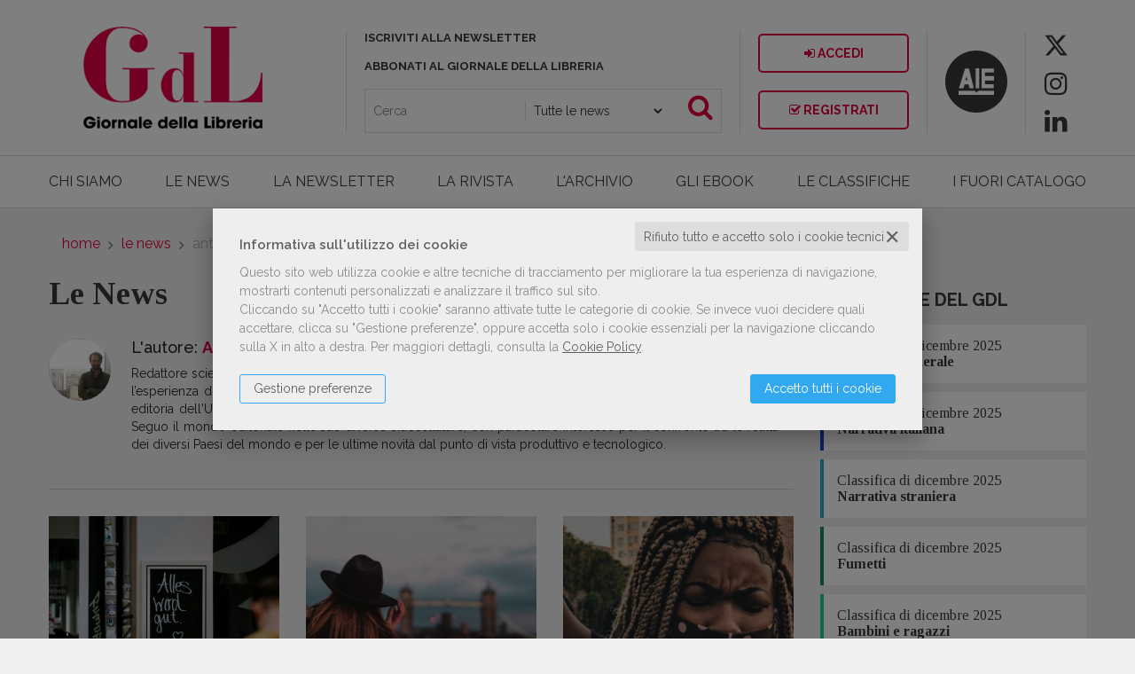

--- FILE ---
content_type: text/html; charset=UTF-8
request_url: https://www.giornaledellalibreria.it/scritti-da/antonio-lolli-2.html
body_size: 12529
content:


<!DOCTYPE html>
<!--[if IE 8]>
<html class="ie8 no-js htmlEcommerce" xmlns="//www.w3.org/1999/xhtml" xmlns:og="http://opengraphprotocol.org/schema/" xmlns:fb="//www.facebook.com/2008/fbml" xml:lang="it" lang="it" data-browser-name="chrome" data-browser-version="131" data-device-name="desktop" data-operative-system="mac">
<![endif]-->
<!--[if IE 9]>
<html class="ie9 no-js htmlEcommerce" xmlns="//www.w3.org/1999/xhtml" xmlns:og="http://opengraphprotocol.org/schema/" xmlns:fb="//www.facebook.com/2008/fbml" xml:lang="it" lang="it" data-browser-name="chrome" data-browser-version="131" data-device-name="desktop" data-operative-system="mac">
<![endif]-->
<!--[if !IE]><!-->
<html class=" htmlEcommerce" xmlns="//www.w3.org/1999/xhtml" xmlns:og="http://opengraphprotocol.org/schema/" xmlns:fb="//www.facebook.com/2008/fbml" xml:lang="it" lang="it" data-browser-name="chrome" data-browser-version="131" data-device-name="desktop" data-operative-system="mac">
<!--<![endif]-->


<head prefix="og: http://ogp.me/ns# fb: http://ogp.me/ns/fb# product: http://ogp.me/ns/product#">
    

<!-- Google Tag Manager -->
<script type="text/plain" cookie-consent="strictly-necessary">(function(w,d,s,l,i){w[l]=w[l]||[];w[l].push({'gtm.start':
new Date().getTime(),event:'gtm.js'});var f=d.getElementsByTagName(s)[0],
j=d.createElement(s),dl=l!='dataLayer'?'&l='+l:'';j.async=true;j.src=
'https://www.googletagmanager.com/gtm.js?id='+i+dl;f.parentNode.insertBefore(j,f);
})(window,document,'script','dataLayer','GTM-WT3J8N8');</script>
<!-- End Google Tag Manager -->


<meta http-equiv="Content-Type" content="text/html; charset=utf-8"/>
<meta http-equiv="X-UA-Compatible" content="IE=edge,chrome=1">


<title>Le News</title>





<meta name="viewport" content="width=device-width, initial-scale=1, shrink-to-fit=no" user-scalable="yes"/>




<link rel="preconnect" href="https://fonts.gstatic.com" crossorigin />
<link rel="preload" href="https://fonts.googleapis.com/css2?family=Open+Sans:ital,wght@0,300;0,400;0,700;1,300;1,400;1,700&family=PT+Sans+Narrow:ital,wght@0,400;0,700&family=Source+Sans+Pro:ital,wght@0,200;0,300;0,400;0,600;0,700;0,900;1,200;1,300;1,400;1,600;1,700;1,900&subset=latin-ext&font-display=optional" as="style" />
<link rel="stylesheet" href="https://fonts.googleapis.com/css2?family=Open+Sans:ital,wght@0,300;0,400;0,700;1,300;1,400;1,700&family=PT+Sans+Narrow:ital,wght@0,400;0,700&family=Source+Sans+Pro:ital,wght@0,200;0,300;0,400;0,600;0,700;0,900;1,200;1,300;1,400;1,600;1,700;1,900&subset=latin-ext&font-display=optional" type="text/css" />

<link rel="stylesheet" href="/css/style.css" type="text/css"/>

    <link rel="alternate" type="application/rss+xml" title="RSS 2.0"
          href="https://giornaledellalibreria.mediabiblos.it/feed_rss/giornale_libreria/news.xml">

	<link rel="shortcut icon" href="https://www.skinbiblos.it/img/favicon/giornale_libreria_favicon.ico" />
	<link rel="icon" href="https://www.skinbiblos.it/img/favicon/giornale_libreria_favicon.ico" />


<meta property="og:type" content="book" />
<meta property="og:url" content="https://www.giornaledellalibreria.it/scritti-da/antonio-lolli-2.html" />
<meta property="og:link" content="https://www.giornaledellalibreria.it/scritti-da/antonio-lolli-2.html" />
<meta property="og:site_name" content="www.giornaledellalibreria.it" />
<meta property="og:image" content="https://www.skinbiblos.it/img/giornale_libreria/facebook_share_default.jpg" />
<meta property="og:title" content="Le News" />
<meta property="og:description" content="Siamo un network informativo che dal 1888 ascolta, aggiorna e sostiene i professionisti dell'editoria." />
<meta property="og:ttl" content="432000" />
<meta property="fb:admins" content="100000959319066" />
<meta property="fb:app_id" content="1541639792808944" />

<meta name="referrer" content="always">

    <meta name="description" content="Siamo un network informativo che dal 1888 ascolta, aggiorna e sostiene i professionisti dell'editoria. "/>



    <meta name="google-site-verification" content="WsgJZdwCzTa_w2dufrQnziq2yM6d89SG0r8Rdkm05rU"/>



            <link rel="image_src" href="https://www.skinbiblos.it/img/giornale_libreria/logo_mail.gif?v=1769793775" / >
    
    <link rel="stylesheet" href="https://www.skinbiblos.it/ver3/css_default/ver2_import_style.css" type="text/css" />

<link rel="preconnect" href="https://www.giornaledellalibreria.it" crossorigin />
<link rel="preconnect" href="https://www.giornaledellalibreria.it/assets/global/plugins/font-awesome/css/font-awesome.min.css" crossorigin />
<link rel="preload" href="/assets/global/plugins/font-awesome/css/font-awesome.min.css" as="style" />
<link rel="stylesheet" href="/assets/global/plugins/font-awesome/css/font-awesome.min.css" type="text/css" />
<link href="https://www.skinbiblos.it/ver3/css_default/product_icon.css"
      rel="stylesheet">
<link href="/assets/global/plugins/bootstrap/css/bootstrap.min.css" rel="stylesheet">

<!-- Page level plugin styles START -->
<link href="/assets/global/plugins/carousel-owl-carousel/owl-carousel/owl.carousel.css" rel="stylesheet">
<link href="/assets/global/plugins/carousel-owl-carousel/owl-carousel/owl.theme.css" rel="stylesheet">
<!-- Page level plugin styles END -->

<!-- Theme styles START -->
<link href="/assets/global/css/components.css" rel="stylesheet">
<link href="/assets/frontend/layout/css/custom_style.css" rel="stylesheet">
<link rel="preconnect" href="https://www.skinbiblos.it" crossorigin />
<link href="/assets/frontend/pages/css/style-shop.css" rel="stylesheet" type="text/css">
    <link href="https://www.skinbiblos.it/ver3/css_giornale_della_libreria/custom_style-responsive.css" rel="stylesheet">

<link href="/assets/global/plugins/rateit/src/rateit.css" rel="stylesheet" type="text/css">
<link href="https://www.skinbiblos.it/ver3/css_default/default_color.css" rel="stylesheet">

    <link href="https://www.skinbiblos.it/ver3/css_giornale_della_libreria/default_color.css" rel="stylesheet">

<link href="/assets/frontend/layout/css/custom.css" rel="stylesheet">
<!-- Theme styles END -->
<link rel="stylesheet" href="https://www.skinbiblos.it/ver3/css_default/autocomplete.css" type="text/css"/>
<link rel="preconnect" href="https://www.skinbiblos.it" crossorigin/>
<link rel="preload" href="https://www.skinbiblos.it/ver3/css_default/default.css?1762947637" as="style"/>
<link rel="stylesheet" href="https://www.skinbiblos.it/ver3/css_default/default.css?1762947637" type="text/css"/>



<link rel="preload" href="https://www.skinbiblos.it/ver3/css_giornale_della_libreria/default.css?1759159240" as="style"/>
<link rel="stylesheet" href="https://www.skinbiblos.it/ver3/css_giornale_della_libreria/default.css?1759159240" type="text/css"/>
<link rel="stylesheet" href="https://www.skinbiblos.it/ver3/css_default/buttons.css" type="text/css"/>

    <link rel="stylesheet" href="https://www.skinbiblos.it/ver3/css_giornale_della_libreria/buttons.css"/>





<link rel="stylesheet" href="https://www.skinbiblos.it/ver3/css_default/checkbox_radio.css?1720621329" type="text/css"/>


	    <script type="text/plain" cookie-consent="tracking">
		(function(c,l,a,r,i,t,y){
			c[a]=c[a]||function(){(c[a].q=c[a].q||[]).push(arguments)};
			t=l.createElement(r);t.async=1;t.src="https://www.clarity.ms/tag/"+i;
			y=l.getElementsByTagName(r)[0];y.parentNode.insertBefore(t,y);
		})(window, document, "clarity", "script", "d2da5i6qrv");
	</script>
	

<script type="text/javascript" src="/js/cookie-consent/create_cookie_with_policy.js"></script>
<script type="text/plain" cookie-consent="functionality" src="/js/cookie-consent/create_functionality_cookie.js"></script>
<script type="text/plain" cookie-consent="tracking" src="/js/cookie-consent/create_tracking_cookie.js"></script>
<script type="text/plain" cookie-consent="targeting" src="/js/cookie-consent/create_targeting_cookie.js"></script>



    	<script  src="/js/vars.js.php" type="text/javascript" ></script>
			<script  language="javascript" type="text/javascript" src="/js/giornale_libreria_vars.js.php" ></script>
		
        <!--[if lt IE 9]>
    <script type="text/javascript" src="/assets/global/plugins/respond.min.js" ></script>
    <![endif]-->

		<script src="https://ajax.googleapis.com/ajax/libs/jquery/3.6.0/jquery.min.js" type="text/javascript"></script>
	<script src="/assets/global/scripts/jquery-migrate-3.3.2.min.js" type="text/javascript"></script>

	<script  src="/assets/global/plugins/lazysizes/lazysizes.min.js" type="text/javascript" ></script>

    <script  src="/assets/global/plugins/bootstrap/js/bootstrap.min.js" type="text/javascript" ></script>
    	<script  src="/assets/global/plugins/jquery-slimscroll/jquery.slimscroll.min.js" type="text/javascript" ></script>
	<script  src="/assets/global/plugins/jquery.cokie.min.js" type="text/javascript" ></script>
		
		    <script  src="/assets/global/plugins/carousel-owl-carousel/owl-carousel/owl.carousel.min.js" type="text/javascript" ></script><!-- slider for products -->
        <script  src="/assets/global/plugins/bootstrap-touchspin/bootstrap.touchspin.js" type="text/javascript" ></script><!-- Quantity -->
	<script  src="/assets/global/plugins/rateit/src/jquery.rateit.js" type="text/javascript" ></script>

    <script  src="/assets/global/scripts/biblos.js" type="text/javascript" ></script>
    <script  src="/assets/frontend/layout/scripts/layout.js" type="text/javascript" ></script>
	
	
    <script  type="text/javascript" >
		jQuery(document).ready(function() {
			Biblos.init(); // init biblos core components

			Layout.init();    
			//Layout.initOWL();
						//Layout.initImageZoom();
			Layout.initTouchspin();
			//Layout.initTwitter();
			//Layout.initUniform();
			//UITree.init();
        });
    </script>
	

	<script language="javascript" type="text/javascript"  src="/js/global_scripts.js?1720445001" ></script><noscript>Il tuo browser non supporta JavaScript!</noscript>
	<script language="javascript" type="text/javascript"  src="/js/script_ver3.js?1759755474" ></script>
	<script language="javascript" type="text/javascript"  src="/js/script_accessibility_ver3.js?1688479611" ></script>
	<link rel="stylesheet" href="/js/validationengine2/css/validationEngine.jquery.css" type="text/css" media="screen" title="no title" charset="utf-8" />
	<script  src="/js/validationengine2/js/languages/jquery.validationEngine-it.js" type="text/javascript" ></script><noscript>Il tuo browser non supporta JavaScript!</noscript>
	<script  src="/js/validationengine2/js/jquery.validationEngine.js" type="text/javascript" ></script><noscript>Il tuo browser non supporta JavaScript!</noscript>

	
			<script  src="https://www.skinbiblos.it/ver3/css_giornale_della_libreria/custom_script.js?1720621329" type="text/javascript" ></script><noscript>Il tuo browser non supporta JavaScript!</noscript>
	
	<script  language="javascript" type="text/javascript" src="/js/jquery.touchSwipe.js" ></script>

	<script  language="javascript" type="text/javascript" >
		var check_load_owl_carousel_css_site = 0;
		var check_load_owl_carousel_css_default = 0,
					check_load_owl_carousel_css_default = 1;
			</script>


</head>


<body
    class="
        ecommerce
                                        site_code_giornale_libreria                                news-index-page news_default                                                                                                         ver3    "
    >

<div class="skip-blocks-component">
    <a href="#site-content" class="skip-block">
        Vai al contenuto della pagina    </a>
</div>

<!-- Google Tag Manager (noscript) -->
<noscript><iframe src="https://www.googletagmanager.com/ns.html?id=GTM-WT3J8N8"
height="0" width="0" style="display:none;visibility:hidden"></iframe></noscript>
<!-- End Google Tag Manager (noscript) -->

<div class="rootMainContainer">
    
    <div class="main-header">
	<div class="header" role="region" aria-label="header">
		<div class="container">
			<div class="containerWrapper main-header-row">
				<a class="site-logo" href="/"><img src="https://www.skinbiblos.it/ver3/img_giornale_della_libreria/logo.png" alt="Giornale della Libreria"><div href="http://www.aie.it" target="_blank" class="aieLogoMobile javascriptLink"></div></a>
				<a href="javascript:void(0);" class="mobi-toggler" id="main-menu-button" aria-haspopup="true" aria-controls="main-menu-toolbar" aria-label="Menu principale" aria-expanded="false"><i class="fa fa-bars" role="presentation"></i></a>
				<div class="headerBoxMiddle">
					<a href="/landing_page--come-iscriversi-alla-newsletter-del-giornale-della-libreria-2630.html" style="color:#3a3938;">ISCRIVITI ALLA NEWSLETTER</a>
					<a href="/abbonamenti.html" style="color:#3a3938;">ABBONATI AL GIORNALE DELLA LIBRERIA</a>
					<div class="searchBoxHeader">
						<form name="form_cerca" action="/news.html" method="get" class="formSearch desktop searchForm">
							<div style="display:block; vertical-align:top; font-size:0;">
								<div style="display:inline-block; width:45%; vertical-align:top;">
									<input type="text" name="s" class="form-control siteSearch" placeholder="Cerca" value="">
								</div>
								<div style="display:inline-block; width:40%;">
									<select class="form-control siteSearchWhere">
										<option value="/news.html" selected="selected">Tutte le news</option>
										<option value="/cerca.php" >tutti i prodotti</option>
									</select>
								</div>
								<div style="display:inline-block; width:15%; padding:0 0 0 0; vertical-align:top; text-align:right;">
									<button class="siteSearch btn" type="submit" style="padding:7px 5px;"><i class="fa fa-search fa-2x" role="presentation"></i></button>
								</div>
							</div>
						</form>
					</div>
				</div>
			
				<div class="headerBoxRight">
					<div class="loginReg">
													<a href="javascript:void(0)" role="button" class="btn default class_login_link" id="id_login_link"><i class="fa fa-sign-in" role="presentation"></i> Accedi</a>
							<a href="#modal_registrazione" data-toggle="modal" data-type="registrazione" data-title="Registrati" data-url="https://users.aie.it/CreaAccount_GDL.aspx" class="btn default last openModalRegistrazione"><i class="fa fa-check-square-o" role="presentation"></i> Registrati</a>
											</div>
					<div class="searchBoxHeader">
						<form name="form_cerca" action="/news.html" method="get" class="formSearch desktop searchForm">
							<div style="display:block; vertical-align:top; font-size:0;">
								<div style="display:inline-block; width:45%; vertical-align:top;">
									<input type="text" name="s" class="form-control siteSearch" placeholder="Cerca" value="">
								</div>
								<div style="display:inline-block; width:40%;">
									<select class="form-control siteSearchWhere">
										<option value="/news.html" selected="selected">Tutte le news</option>
										<option value="/cerca.php" >tutti i prodotti</option>
									</select>
								</div>
								<div style="display:inline-block; width:15%; padding:0 0 0 0; vertical-align:top; text-align:right;">
									<button class="siteSearch btn default" type="submit" style="padding:7px 5px;"><i class="fa fa-search fa-2x" role="presentation"></i></button>
								</div>
							</div>
						</form>
					</div>
				</div>
				<a href="http://www.aie.it" target="_blank" class="aieHeaderLogo"></a>
									<div class="header-socialnetworks">
																				<a href="https://twitter.com/gdl_AIE/" title="Seguici su Twitter" target="_blank">
								<i class="fa fa-twitter" role="presentation"></i>
							</a>
																				<a href="https://www.instagram.com/giornaledellalibreria/" title="Seguici su Instagram" target="_blank">
								<i class="fa fa-instagram" role="presentation"></i>
							</a>
																				<a href="https://www.linkedin.com/company/giornale-della-libreria/" title="Seguici su Linkedin" target="_blank">
								<i class="fa fa-linkedin" role="presentation"></i>
							</a>
											</div>
							</div>
			<div class="rowNoMargin linkHeaderToolbar">
				<div class="col50Perc">
					<a href="/abbonamenti.html">ABBONATI AL GIORNALE DELLA LIBRERIA</a>
				</div>
				<div class="col50Perc">
					<a href="/landing_page--come-iscriversi-alla-newsletter-del-giornale-della-libreria-2630.html">ISCRIVITI ALLA NEWSLETTER</a>
				</div>
			</div>
		</div>
		<div class="container headerToolbar mainToolbar">
			<div class="containerWrapper">
				<div class="header-navigation font-transform-inherit">
										<ul class="">
												<li><a href="/chi-siamo.html">CHI SIAMO</a></li>
						<li><a href="/news.html">LE NEWS</a></li>
						<li><a href="/landing_page--la-newsletter-del-giornale-della-libreria-2716.html">LA NEWSLETTER</a></li>
						<li><a href="/fascicoli-anno-2026.html">LA RIVISTA</a></li>
						<li><a href="/fascicoli-archivio.html">L'ARCHIVIO</a></li>
						<li><a href="/ebook.html">GLI EBOOK</a></li>
						<li><a href="/categorie/le-classifiche-19.html">LE CLASSIFICHE</a></li>
												<li><a href="/download.html">I FUORI CATALOGO</a></li>
												<li class="mobileMenuLink"><a href="/landing_page--come-iscriversi-alla-newsletter-del-giornale-della-libreria-2630.html">ISCRIVITI ALLA NEWSLETTER</a></li>
						<li class="mobileMenuLink"><a href="/abbonamenti.html">ABBONATI AL GIORNALE DELLA LIBRERIA</a></li>

																													<li class="mobileMenuLink">
									<a href="https://twitter.com/gdl_AIE/" title="Seguici su Twitter" target="_blank">
											<i class="fa fa-twitter" role="presentation"></i>
										Twitter										</a>
								</li>
																							<li class="mobileMenuLink">
									<a href="https://www.instagram.com/giornaledellalibreria/" title="Seguici su Instagram" target="_blank">
											<i class="fa fa-instagram" role="presentation"></i>
										Instagram										</a>
								</li>
																							<li class="mobileMenuLink">
									<a href="https://www.linkedin.com/company/giornale-della-libreria/" title="Seguici su Linkedin" target="_blank">
											<i class="fa fa-linkedin" role="presentation"></i>
										Linkedin										</a>
								</li>
													
													<li class="mobileMenuLink"><a href="javascript:void(0)" role="button" class="class_login_link" id="id_login_link"><i class="fa fa-sign-in" role="presentation"></i> ACCEDI</a></li>
							<li class="mobileMenuLink"><a href="#modal_registrazione" data-toggle="modal" data-type="registrazione" data-title="Registrati" data-url="https://users.aie.it/CreaAccount_GDL.aspx" class="openModalRegistrazione"><i class="fa fa-check-square-o" role="presentation"></i> Registrati</a></li>
											</ul>
				</div>
			</div>
		</div>
	</div>
	<div class="container headerToolbar mainToolbar fixedHeader">
		<div class="containerWrapper">
			<div class="header-navigation font-transform-inherit" style="display:block;">
				<ul>
					<li class="logo noHover"><a href="/"><img src="https://www.skinbiblos.it/ver3/img_giornale_della_libreria/logo_toolbar_fixed.png" alt="" /></a></li>
					<li><a href="/chi-siamo.html">CHI SIAMO</a></li>
					<li><a href="/news.html">LE NEWS</a></li>
					<li><a href="/landing_page--la-newsletter-del-giornale-della-libreria-2716.html">LA NEWSLETTER</a></li>
					<li><a href="/fascicoli-anno-2026.html">LA RIVISTA</a></li>
					<li><a href="/fascicoli-archivio.html">L'ARCHIVIO</a></li>
					<li><a href="/ebook.html">GLI EBOOK</a></li>
					<li><a href="/categorie/le-classifiche-19.html">LE CLASSIFICHE</a></li>
										<li><a href="/download.html">I FUORI CATALOGO</a></li>
										<li class="headerSearch noHover">
						<div class="searchForm"></div>
						<a href="" role="button" class="openSearchLayer"><i class="fa fa-search" role="presentation"></i></a>
						<div class="searchBoxHeaderFixed">
							<form name="form_cerca" action="/news.html" method="get" class="formSearch desktop searchForm">
								<div style="display:block; vertical-align:top; font-size:0;">
									<div style="display:inline-block; width:45%; vertical-align:top;">
										<input type="text" name="s" class="form-control siteSearch" placeholder="Cerca" value="">
									</div>
									<div style="display:inline-block; width:40%;">
										<select class="form-control siteSearchWhere">
											<option value="/news.html" selected="selected">Tutte le news</option>
											<option value="/cerca.php" >tutti i prodotti</option>
										</select>
									</div>
									<div style="display:inline-block; width:15%; padding:0 0 0 0; vertical-align:top; text-align:right;">
										<button class="siteSearch btn" type="submit" style="padding:7px 5px;"><i class="fa fa-search fa-2x" role="presentation"></i></button>
									</div>
								</div>
							</form>
						</div>
					</li>
				</ul>
			</div>
		</div>
	</div>
	</div>

<div id="searchAlertModal">
	<div class="searchAlertMsg">
		<a href="" role="button" class="closeSearchAlertModal" aria-label="Chiudi"></a>
		<h2 class="modal-title">Attenzione, controllare i dati.</h2>
		<p></p>
		<div class="actionBar">
			<a class="btn btn-default closeSearchAlert">Chiudi</a>
		</div>
	</div>
</div>
<div class="modal default fade in" id="modal_registrazione" tabindex="-1" role="basic" aria-hidden="false">
	<div class="modal-dialog">
		<div class="modal-content">
			<div class="modal-header">
				<button type="button" class="close" data-dismiss="modal" aria-hidden="true" aria-label="Chiudi"></button>
				<h2 class="modal-title">Registrati</h2>
			</div>
			<div class="modal-body">
				 <iframe id="registrazione_window" frameborder="0" scrolling="auto"></iframe>
			</div>
			<div class="modal-footer">
				<button type="button" class="btn grey" data-dismiss="modal">Chiudi</button>
			</div>
		</div>
	</div>
</div>
<div class="modal default fade in" id="modal_acquista" tabindex="-1" role="basic" aria-hidden="false">
	<div class="modal-dialog">
		<div class="modal-content">
			<div class="modal-header">
				<button type="button" class="close" data-dismiss="modal" aria-hidden="true" aria-label="Chiudi"></button>
				<h2 class="modal-title">Acquista</h2>
			</div>
			<div class="modal-body">
				 <iframe id="acquista_window" frameborder="0" scrolling="auto"></iframe>
			</div>
			<div class="modal-footer">
				<button type="button" class="btn grey" data-dismiss="modal">Chiudi</button>
			</div>
		</div>
	</div>
</div>


    <div class="main" id="site-content">
        <div class="container">

            
            			<ul class="breadcrumb" itemscope itemtype="http://schema.org/BreadcrumbList" role="menu">
			<li class="breadcrumbsHome" itemprop="itemListElement" itemscope itemtype="http://schema.org/ListItem" role="none">
				<a href="/" itemprop="item" aria-label="vai all'Home" role="menuitem">
					<span itemprop="name">Home</span>
				</a>
				<meta itemprop="position" content="1" role="none" />
			</li>
												<li itemprop="itemListElement" itemscope itemtype="http://schema.org/ListItem" role="none">
						<a href="/news.html" itemprop="item" aria-label="vai a Le News" role="menuitem">
							<span itemprop="name">Le News</span>
						</a>
						<meta itemprop="position" content="2" role="none" />
					</li>
										<li class="active" itemprop="itemListElement" itemscope itemtype="http://schema.org/ListItem" role="none">
				<span itemprop="name" aria-label="pagina Antonio Lolli" aria-current="page" role="menuitem">
					Antonio Lolli				</span>
				<meta itemprop="position" content="3" role="none" />
			</li>
		</ul>
	

            <!-- BEGIN SIDEBAR & CONTENT -->
            <div class="row margin-bottom-40 mainContentBox">
                <div class="col-md-8 mainBody customBodyWidth " itemscope itemtype="https://schema.org/Book" role="region" aria-label="main">
	<meta itemprop="url" content="//www.giornaledellalibreria.it/scritti-da/antonio-lolli-2.html" />
	

				<h1 itemprop="name">Le News</h1>
				<div class="autoreArticleBox pageAutore">
							<div class="autoreImage" style="background:url(https://giornaledellalibreria.mediabiblos.it/autori_news//antonio-lolli-2.JPG)"></div>
						<div class="autoreContent ">
				<h3>L'autore: <strong>Antonio Lolli</strong></h3>
				<p>Redattore scientifico iscritto all'ordine degli ingegneri della provincia di Modena. Dopo la laurea in Ingegneria e l’esperienza di ricerca in ambito accademico svolta presso l’Università di Bologna, ho frequentato il master in editoria dell'Università Cattolica di Milano e ho lavorato diversi anni alla redazione del Giornale della libreria. Seguo il mondo editoriale nelle sue diverse sfaccettature, con particolare interesse per il confronto tra le realtà dei diversi Paesi del mondo e per le ultime novità dal punto di vista produttivo e tecnologico.</p>
			</div>
		</div>
				<div class="newsListaGrid">
	        <div class="itemElementNews col-md-4 col-sm-4 col-xs-12">
        <a href="/news/mercato/germania-il-mercato-del-libro-nei-primi-6-mesi-del-2020-4197.html" class="newsImg">
            <div class="imageContentBg" style="background:url(https://giornaledellalibreria.mediabiblos.it/news/thumb/germania-il-mercato-del-libro-nei-primi-6-mesi-del-2020-4197.jpg?ts=1594650056)"></div>
        </a>
        <div class="newsData ">
            <div class="categoriaNews">
                                    
                                                                                    <a href="/categorie/mercato-9.html">Mercato</a>
                                                                                </div>
            <div class="titleNews">
                <a href="/news/mercato/germania-il-mercato-del-libro-nei-primi-6-mesi-del-2020-4197.html" class="titleNews">Germania. Il mercato del libro nei primi 6 mesi del 2020</a>
            </div>
            <div>
                13 <span class="ucifirst">lug</span> 2020            </div>
                                </div>
    </div>
        <div class="itemElementNews col-md-4 col-sm-4 col-xs-12">
        <a href="/news/mercato/regno-unito-mercato-del-libro-in-difficolta-a-causa-dellemergenza-coronavirus-4191.html" class="newsImg">
            <div class="imageContentBg" style="background:url(https://giornaledellalibreria.mediabiblos.it/news/thumb/regno-unito-mercato-del-libro-in-difficolta-a-causa-dellemergenza-coronavirus-41-4191.jpg?ts=1594043227)"></div>
        </a>
        <div class="newsData ">
            <div class="categoriaNews">
                                    
                                                                                    <a href="/categorie/mercato-9.html">Mercato</a>
                                                                                </div>
            <div class="titleNews">
                <a href="/news/mercato/regno-unito-mercato-del-libro-in-difficolta-a-causa-dellemergenza-coronavirus-4191.html" class="titleNews">Regno Unito. Mercato del libro in difficoltà a causa dell’emergenza coronavirus</a>
            </div>
            <div>
                 6 <span class="ucifirst">lug</span> 2020            </div>
                                </div>
    </div>
        <div class="itemElementNews col-md-4 col-sm-4 col-xs-12">
        <a href="/news/mercato/brasile-il-mercato-del-libro-durante-lemergenza-covid-19-4187.html" class="newsImg">
            <div class="imageContentBg" style="background:url(https://giornaledellalibreria.mediabiblos.it/news/thumb/brasile-il-mercato-del-libro-durante-lemergenza-covid-19-4187.jpg?ts=1593510548)"></div>
        </a>
        <div class="newsData ">
            <div class="categoriaNews">
                                    
                                                                                    <a href="/categorie/mercato-9.html">Mercato</a>
                                                                                </div>
            <div class="titleNews">
                <a href="/news/mercato/brasile-il-mercato-del-libro-durante-lemergenza-covid-19-4187.html" class="titleNews">Brasile. Il mercato del libro durante l’emergenza Covid-19</a>
            </div>
            <div>
                30 <span class="ucifirst">giu</span> 2020            </div>
                                </div>
    </div>
        <div class="itemElementNews col-md-4 col-sm-4 col-xs-12">
        <a href="/news/mercato/stati-uniti-il-mercato-del-libro-nel-primo-quadrimestre-del-2020-4181.html" class="newsImg">
            <div class="imageContentBg" style="background:url(https://giornaledellalibreria.mediabiblos.it/news/thumb/stati-uniti-il-mercato-del-libro-nel-primo-quadrimestre-del-2020-4181.jpg?ts=1592903210)"></div>
        </a>
        <div class="newsData ">
            <div class="categoriaNews">
                                    
                                                                                    <a href="/categorie/mercato-9.html">Mercato</a>
                                                                                </div>
            <div class="titleNews">
                <a href="/news/mercato/stati-uniti-il-mercato-del-libro-nel-primo-quadrimestre-del-2020-4181.html" class="titleNews">Stati Uniti. Il mercato del libro nel primo quadrimestre del 2020</a>
            </div>
            <div>
                23 <span class="ucifirst">giu</span> 2020            </div>
                                                                                                                                        </div>
    </div>
        <div class="itemElementNews col-md-4 col-sm-4 col-xs-12">
        <a href="/news/mercato/svezia-e-norvegia-leffetto-dellemergenza-covid-19-sui-mercati-del-libro-4177.html" class="newsImg">
            <div class="imageContentBg" style="background:url(https://giornaledellalibreria.mediabiblos.it/news/thumb/svezia-e-norvegia-leffetto-dellemergenza-covid-19-sui-mercati-del-libro-4177-4177.jpg?ts=1592306639)"></div>
        </a>
        <div class="newsData ">
            <div class="categoriaNews">
                                    
                                                                                    <a href="/categorie/mercato-9.html">Mercato</a>
                                                                                </div>
            <div class="titleNews">
                <a href="/news/mercato/svezia-e-norvegia-leffetto-dellemergenza-covid-19-sui-mercati-del-libro-4177.html" class="titleNews">Svezia e Norvegia. L’effetto dell’emergenza Covid-19 sui mercati del libro</a>
            </div>
            <div>
                16 <span class="ucifirst">giu</span> 2020            </div>
                                </div>
    </div>
        <div class="itemElementNews col-md-4 col-sm-4 col-xs-12">
        <a href="/news/editori/illibraioit-si-rinnova-e-online-la-nuova-versione-del-sito-4166.html" class="newsImg">
            <div class="imageContentBg" style="background:url(https://giornaledellalibreria.mediabiblos.it/news/thumb/illibraioit-si-rinnova-e-online-la-nuova-versione-del-sito-4166.jpg?ts=1591284202)"></div>
        </a>
        <div class="newsData ">
            <div class="categoriaNews">
                                    
                                                                                    <a href="/categorie/editori-2.html">Editori</a>
                                                                                </div>
            <div class="titleNews">
                <a href="/news/editori/illibraioit-si-rinnova-e-online-la-nuova-versione-del-sito-4166.html" class="titleNews">ilLibraio.it si rinnova. È online la nuova versione del sito</a>
            </div>
            <div>
                 4 <span class="ucifirst">giu</span> 2020            </div>
                                </div>
    </div>
        <div class="itemElementNews col-md-4 col-sm-4 col-xs-12">
        <a href="/news/editori/corraini-edizioni-tra-i-vincitori-del-concorso-50-books-50-covers-4164.html" class="newsImg">
            <div class="imageContentBg" style="background:url(https://giornaledellalibreria.mediabiblos.it/news/thumb/corraini-edizioni-tra-i-vincitori-del-concorso-50-books-50-covers-dellamerican-i-4164.jpg?ts=1590677321)"></div>
        </a>
        <div class="newsData ">
            <div class="categoriaNews">
                                    
                                                                                    <a href="/categorie/editori-2.html">Editori</a>
                                                                                </div>
            <div class="titleNews">
                <a href="/news/editori/corraini-edizioni-tra-i-vincitori-del-concorso-50-books-50-covers-4164.html" class="titleNews">Corraini Edizioni tra i vincitori del concorso 50 Books – 50 Covers</a>
            </div>
            <div>
                28 <span class="ucifirst">mag</span> 2020            </div>
                                </div>
    </div>
        <div class="itemElementNews col-md-4 col-sm-4 col-xs-12">
        <a href="/news/mercato/martedi-26-maggio-la-presentazione-dei-dati-di-mercato-per-la-prima-volta-online-4156.html" class="newsImg">
            <div class="imageContentBg" style="background:url(https://giornaledellalibreria.mediabiblos.it/news/thumb/il-mercato-del-libro-dallemergenza-sanitaria-a-quella-di-sistema-lincontro-onlin-4156.jpg?ts=1590052465)"></div>
        </a>
        <div class="newsData ">
            <div class="categoriaNews">
                                    
                                                                                    <a href="/categorie/mercato-9.html">Mercato</a>
                                                                                </div>
            <div class="titleNews">
                <a href="/news/mercato/martedi-26-maggio-la-presentazione-dei-dati-di-mercato-per-la-prima-volta-online-4156.html" class="titleNews">Martedì 26 maggio la presentazione dei dati di mercato. Per la prima volta online</a>
            </div>
            <div>
                21 <span class="ucifirst">mag</span> 2020            </div>
                                </div>
    </div>
        <div class="itemElementNews col-md-4 col-sm-4 col-xs-12">
        <a href="/news/mercato/spagna-portogallo-e-grecia-i-mercati-del-libro-durante-lemergenza-covid-19-4157.html" class="newsImg">
            <div class="imageContentBg" style="background:url(https://giornaledellalibreria.mediabiblos.it/news/thumb/spagna-portogallo-e-grecia-i-mercati-del-libro-durante-lemergenza-covid-19-4157-4157.jpg?ts=1590070173)"></div>
        </a>
        <div class="newsData ">
            <div class="categoriaNews">
                                    
                                                                                    <a href="/categorie/mercato-9.html">Mercato</a>
                                                                                </div>
            <div class="titleNews">
                <a href="/news/mercato/spagna-portogallo-e-grecia-i-mercati-del-libro-durante-lemergenza-covid-19-4157.html" class="titleNews">Spagna, Portogallo e Grecia. I mercati del libro durante l’emergenza Covid-19</a>
            </div>
            <div>
                21 <span class="ucifirst">mag</span> 2020            </div>
                                </div>
    </div>
</div>
	
	<div class="row navbarContainer " >
		<div class="col-md-4 col-sm-4 items-info" aria-live="polite">
			<strong>370</strong>
							risultati						|
			pagina: <strong>1</strong> di <strong>42</strong>
		</div>
		<div class="col-md-8 col-sm-8">
			<ul class="pagination pager_selection pull-right">
					
					<li class="naviArrow left-arrows arrow-one"><a href="javascript:void(0);" class="change_page_button linkFirst transp_unavailable" title="Vai a pagina 1" aria-label="Vai a pagina 1"><i class="fa fa-angle-double-left" role="presentation"></i></a></li>
					<li class="naviArrow left-arrows arrow-two"><a href="javascript:void(0);" class="change_page_button linkPrev transp_unavailable" title="Vai a pagina 1" aria-label="Vai a pagina 1"><i class="fa fa-angle-left" role="presentation"></i></a></li>
																			<li class="currentPageLi"><span class="page_number current_page" title="Pagina 1" aria-label="Pagina 1">1</span></li>
																											<li><a href="/scritti-da/antonio-lolli-2-p2.html" class="page_number" title="Vai a pagina 2" aria-label="Vai a pagina 2">2</a></li>
																																	<li><a href="/scritti-da/antonio-lolli-2-p3.html" class="page_number" title="Vai a pagina 3" aria-label="Vai a pagina 3">3</a></li>
																																	<li><a href="/scritti-da/antonio-lolli-2-p4.html" class="page_number" title="Vai a pagina 4" aria-label="Vai a pagina 4">4</a></li>
																																	<li><a href="/scritti-da/antonio-lolli-2-p5.html" class="page_number" title="Vai a pagina 5" aria-label="Vai a pagina 5">5</a></li>
																														<li class="naviArrow right-arrows arrow-one"><a href="/scritti-da/antonio-lolli-2-p2.html" class="change_page_button linkNext" title="Vai a pagina 2" aria-label="Vai a pagina 2"><i class="fa fa-angle-right" role="presentation"></i></a></li>
						<li class="naviArrow right-arrows arrow-two"><a href="/scritti-da/antonio-lolli-2-p42.html" class="change_page_button linkLast" title="Ultima Pagina" aria-label="Ultima Pagina"><i class="fa fa-angle-double-right" role="presentation"></i></a></li>
												</ul>
		</div>
	</div>






</div>
<div class="sidebar col-md-4" role="region" aria-label="sidebar">
	<div class="sidebarContent">
			<div class=" clearfix sidebar-news margin-bottom-30 tipo_2">
																	<h2 class=" ">CLASSIFICHE DEL GDL</h2>
												<div class="sidebar-classifiche">
		                                                <div class="col-md-100 col-sm-6 col-xs-100">
                        <a href="/pagina/classifica-generale/classifica-di-dicembre-2025-7027.html" class="newsContent classifica_generale">
                            <span class="ultima-classifica">
                                Classifica di dicembre 2025                            </span>
                            <span class="categoria-classifica">
                                Classifica generale                            </span>
                        </a>
                    </div>
                                                                                    <div class="col-md-100 col-sm-6 col-xs-100">
                        <a href="/pagina/narrativa-italiana/classifica-di-dicembre-2025-7023.html" class="newsContent classifica_narrativa_italiana">
                            <span class="ultima-classifica">
                                Classifica di dicembre 2025                            </span>
                            <span class="categoria-classifica">
                                Narrativa italiana                            </span>
                        </a>
                    </div>
                                                                                    <div class="col-md-100 col-sm-6 col-xs-100">
                        <a href="/pagina/narrativa-straniera/classifica-di-dicembre-2025-7024.html" class="newsContent classifica_narrativa_straniera">
                            <span class="ultima-classifica">
                                Classifica di dicembre 2025                            </span>
                            <span class="categoria-classifica">
                                Narrativa straniera                            </span>
                        </a>
                    </div>
                                                                                    <div class="col-md-100 col-sm-6 col-xs-100">
                        <a href="/pagina/fumetti/classifica-di-dicembre-2025-7021.html" class="newsContent classifica_fumetti">
                            <span class="ultima-classifica">
                                Classifica di dicembre 2025                            </span>
                            <span class="categoria-classifica">
                                Fumetti                            </span>
                        </a>
                    </div>
                                                                                    <div class="col-md-100 col-sm-6 col-xs-100">
                        <a href="/pagina/bambini-e-ragazzi/classifica-di-dicembre-2025-7020.html" class="newsContent classifica_bambini_ragazzi">
                            <span class="ultima-classifica">
                                Classifica di dicembre 2025                            </span>
                            <span class="categoria-classifica">
                                Bambini e ragazzi                            </span>
                        </a>
                    </div>
                                                                                    <div class="col-md-100 col-sm-6 col-xs-100">
                        <a href="/pagina/saggistica-divulgativa-accademica-professiona/classifica-di-dicembre-2025-7025.html" class="newsContent classifica_saggistica">
                            <span class="ultima-classifica">
                                Classifica di dicembre 2025                            </span>
                            <span class="categoria-classifica">
                                Saggistica divulgativa, accademica, professionale                            </span>
                        </a>
                    </div>
                                                                                    <div class="col-md-100 col-sm-6 col-xs-100">
                        <a href="/pagina/manualistica/classifica-di-dicembre-2025-7026.html" class="newsContent classifica_manualistica">
                            <span class="ultima-classifica">
                                Classifica di dicembre 2025                            </span>
                            <span class="categoria-classifica">
                                Manualistica                            </span>
                        </a>
                    </div>
                                            <div class="calssifiche-collaborazione">
    <div class="calssifiche-collaborazione-con">In collaborazione con</div>
    <div class="classifiche-partner">
        <a class="classifiche-partner-nielsen">
            <img src="https://www.skinbiblos.it/ver3/img_giornale_della_libreria/nielsen.png" />
        </a>
        <a href="https://www.ie-online.it/" target="_blank" class="classifiche-partner-informazioni-editoriali">
            <img src="https://www.skinbiblos.it/ver3/img_giornale_della_libreria/informazioni_editoriali.png" />
        </a>
    </div>
</div>
    </div>
	</div>
	<div class=" clearfix sidebar-news margin-bottom-30 tipo_2">
																<h2 class=" "><a href="/categorie/poltrone-30.html">POLTRONE</a></h2>
									<div class="news-item colNews row-sm">
								<div class="col-md-100 col-sm-6 col-xs-100">
				<a href="/news/poltrone/joachim-kaufmann-succedera-a-juergen-boos-ai-vertici-della-fiera-del-libro-di-francoforte-7051.html" class="newsContent">
																		<div class="newsImage">
								<div class="imagePhoto" style="background:url(https://giornaledellalibreria.mediabiblos.it/news/la-fiera-del-libro-di-francoforte-annuncia-un-cambio-ai-vertici-joachim-kaufmann-7051.png?ts=1769509084)"></div>
							</div>
																<div class="newsText newsInfo ">
												Joachim Kaufmann succederà a Juergen Boos ai vertici della Fiera del libro di Francoforte					
					</div>
				</a>
			</div>
			</div>
	
		</div>
	<div class=" clearfix sidebar-news margin-bottom-30 tipo_2 gdl-tv">
																<h2 class=" "><a href="/categorie/gdl-tv-28.html">GDL TV</a></h2>
									<div class="news-item colNews row-sm">
								<div class="col-md-100 col-sm-6 col-xs-100">
				<a href="/news/gdl-tv/giorgio-riva-rieletto-presidente-del-gruppo-educativo-aie-necessaria-la-detrazione-fiscale-per-gli-acquisti-di-libri-di-testo-6826.html" class="newsContent">
																		<div class="newsImage">
								<div class="imagePhoto" style="background:url(https://giornaledellalibreria.mediabiblos.it/news/giorgio-riva-rieletto-presidente-del-gruppo-educativo-aie-necessaria-la-detrazio-6826.jpg?ts=1758898605)"></div>
							</div>
																<div class="newsText newsInfo ">
												Giorgio Riva rieletto presidente del gruppo Educativo AIE. «Necessaria la detrazione fiscale per gli acquisti di libri di testo»					
					</div>
				</a>
			</div>
			</div>
	
		</div>
	<div class=" clearfix sidebar-news margin-bottom-30 tipo_2">
																<h2 class=" "><a href="/categorie/offerte-di-lavoro-16.html">Offerte di lavoro</a></h2>
									<div class="news-item colNews row-sm">
								<div class="col-md-100 col-sm-6 col-xs-100">
				<a href="/news/offerte-di-lavoro/lavorare-in-editoria-16-posizioni-aperte-e-13-stage-7050.html" class="newsContent">
																		<div class="newsImage">
								<div class="imagePhoto" style="background:url(https://giornaledellalibreria.mediabiblos.it/news/lavorare-in-editoria-16-posizioni-aperte-e-13-stage-7050.png?ts=1769433127)"></div>
							</div>
																<div class="newsText newsInfo ">
												Lavorare in editoria: 16 posizioni aperte e 13 stage					
					</div>
				</a>
			</div>
			</div>
	
		</div>
	<div class=" clearfix sidebar-news margin-bottom-30 tipo_1">
																<h2 class=" "><a href="/news.html">Le più lette</a></h2>
									<div class="news-item colNews row-sm">
								<div class="col-md-100 col-sm-4 col-xs-100">
				<a href="/news/editori/sei-strategie-di-marketing-editoriale-tra-le-piu-interessanti-del-2025-7041.html" class="newsContent">
											<div class="newsBackground" style="background:url(https://giornaledellalibreria.mediabiblos.it/news/sei-strategie-di-marketing-editoriale-tra-le-piu-interessanti-del-2025--7041.jpg?ts=1768830555"></div>
										<div class="newsText newsInfo ">
													<div class="newsInfo newsNumber">1</div>
												Sei strategie di marketing editoriale tra le più interessanti del 2025					
					</div>
				</a>
			</div>
								<div class="col-md-100 col-sm-4 col-xs-100">
				<a href="/news/classifiche/quali-sono-stati-i-libri-piu-venduti-a-dicembre-in-italia-ecco-le-nuove-classifiche-del-gdl-7028.html" class="newsContent">
											<div class="newsBackground" style="background:url(https://giornaledellalibreria.mediabiblos.it/news/quali-sono-stati-i-libri-piu-venduti-a-dicembre-in-italia-ecco-le-nuove-classifiche-del-gdl-7028.png?ts=1767953839"></div>
										<div class="newsText newsInfo ">
													<div class="newsInfo newsNumber">2</div>
												Quali sono stati i libri più venduti a dicembre in Italia? Ecco le nuove classifiche del GdL					
					</div>
				</a>
			</div>
								<div class="col-md-100 col-sm-4 col-xs-100">
				<a href="/news/mercato/il-2025-del-libro-si-chiude-con-un-calo-delle-vendite-nei-canali-trade-del-21-a-valore-tutti-i-dati-aie-alla-scuola-uem-7035.html" class="newsContent">
											<div class="newsBackground" style="background:url(https://giornaledellalibreria.mediabiblos.it/news/il-2025-del-libro-si-chiude-con-un-calo-delle-vendite-nei-canali-trade-del-21-a--7035.jpg?ts=1768405179"></div>
										<div class="newsText newsInfo ">
													<div class="newsInfo newsNumber">3</div>
												Il 2025 del libro si chiude con un calo delle vendite nei canali trade del 2,1% a valore. Tutti i dati AIE alla Scuola UEM					
					</div>
				</a>
			</div>
			</div>
	
		</div>
	<div class=" clearfix sidebar-news margin-bottom-30 tipo_2">
																<h2 class=" "><a href="/categorie/notizie-dallaie-14.html">Notizie dall'AIE</a></h2>
									<div class="news-item colNews row-sm">
								<div class="col-md-100 col-sm-6 col-xs-100">
				<a href="/news/notizie-dallaie/l11-febbraio-il-convegno-aie-fieg-la-pirateria-nelleditoria-libraria-ai-tempi-dellintelligenza-artificiale-ecco-il-programma-7049.html" class="newsContent">
																		<div class="newsImage">
								<div class="imagePhoto" style="background:url(https://giornaledellalibreria.mediabiblos.it/news/l11-febbraio-il-convegno-aie-fieg-la-pirateria-nelleditoria-libraria-ai-tempi-de-7049.jpg?ts=1769425186)"></div>
							</div>
																<div class="newsText newsInfo ">
												L'11 febbraio il convegno AIE-FIEG «La pirateria nell'editoria libraria ai tempi dell'Intelligenza Artificiale». Ecco il programma					
					</div>
				</a>
			</div>
								<div class="col-md-100 col-sm-6 col-xs-100">
				<a href="/news/notizie-dallaie/sono-aperte-le-adesioni-alla-collettiva-italiana-per-la-fiera-del-libro-di-varsavia-2026-7052.html" class="newsContent">
																		<div class="newsImage">
								<div class="imagePhoto" style="background:url(https://giornaledellalibreria.mediabiblos.it/news/sono-aperte-le-adesioni-alla-collettiva-italiana-della-fiera-del-libro-di-varsav-7052.png?ts=1769511948)"></div>
							</div>
																<div class="newsText newsInfo ">
												Sono aperte le adesioni alla collettiva italiana per la Fiera del libro di Varsavia 2026					
					</div>
				</a>
			</div>
			</div>
	
		</div>
	</div>
</div>
            </div>
            <!-- END SIDEBAR & CONTENT -->
        </div>
    </div>

    

<!-- BEGIN PRE-FOOTER -->
<div class="pre-footer">
	<div class="container">
		<div class="row footerColors">
			<div class="col-md-6 pre-footer-col">
				<div class="fontSize16">
					<div class="footerHeader margin-bottom-5">CHI SIAMO</div>
					<p class="contentText margin-bottom-5">
						Dal 1888 il Giornale della Libreria, la testata ufficiale dell’Associazione Italiana Editori, informa, ascolta e sostiene i professionisti e le professioniste della filiera editoriale. Oggi è una piattaforma composta da questo sito web, la rivista, le newsletter e i social network.					</p>
					<div align="right">
						<a href="/chi-siamo.html" class="fontSize13" style="color:#fff;">Continua...</a>
					</div>
					<div class="footerHeader margin-bottom-5">Ediser srl</div>
					<p class="contentText fontSize12 margin-bottom-5">
						Copyright 2026 Ediser srl
						<br />
						P.Iva 03763520966
					</p>
				</div>
			</div>
			<div class="col-md-3 col-sm-6 pre-footer-col">
				<div class="footerHeader margin-bottom-10">CONTATTACI</div>
				<div class="margin-bottom-10 fontSize14 itemElement margin-bottom-15">
					<a href="mailto:redazione@giornaledellalibreria.it" class="fontSize12">
						<strong>redazione@giornaledellalibreria.it</strong>
					</a>
				</div>
				<div class="margin-bottom-40 itemElement fontSize16 margin-bottom-15">
					<strong>+39 02 89280802</strong>
				</div>
				<div class="footerHeader margin-bottom-10">PER LA PUBBLICITÀ</div>
				<div class="margin-bottom-10 fontSize14 itemElement margin-bottom-15">
					<a href="mailto:pubblicita@giornaledellalibreria.it" class="fontSize12">
						<strong>pubblicita@giornaledellalibreria.it</strong>
					</a>
				</div>
				<div class="margin-bottom-10 fontSize14 itemElement margin-bottom-15">
					<a href="//media.giornaledellalibreria.it/allegati/pdf/listino_pubblicitario_gdl-71.pdf" class="fontSize12" target="_blank">
						Scarica il nostro listino
					</a>
				</div>
			</div>
			<div class="col-md-3 col-sm-6 pre-footer-col">
				<div class="footerHeader margin-bottom-25">PRIVACY</div>
				<div class="margin-bottom-20 itemElement">
					<a href="/info.html" class="fontSize14">Condizioni d'uso del sito</a>
				</div>
				<div class="margin-bottom-20 itemElement">
					<a href="/chi-siamo.html" class="fontSize14">Informazione sull'azienda</a>
				</div>
				<div class="margin-bottom-20 itemElement">
					<a href="/cookies.html" class="fontSize14">Cookies</a>
				</div>
				<div class="margin-bottom-20 itemElement">
					<a href="/privacy.html" class="fontSize14">Privacy policy</a>
				</div>
				<div class="margin-bottom-20 itemElement">
					<a href="javascript:void(0)" role="button" id="open_preferences_center" class="fontSize14">Gestione cookie</a>
				</div>
			</div>
		</div>
	</div>
</div>
<div class="footer">
	<div class="container" style="padding-top:10px;">
		<div class="fontSize16 margin-bottom-30" align="center">
			<div><strong>È UN ECOSISTEMA DI</strong></div>
			<a href="http://www.aie.it" target="_blank"><img src="https://www.skinbiblos.it/ver3/img_giornale_della_libreria/logo_aie.png" class="footerAieLogo" alt="AIE" /></a>
		</div>
		<div class="fontSize16 margin-bottom-40 padding-top-30" style="border-top:solid 1px #ddd;" align="center">
			<div><strong>AIE È ANCHE</strong></div>
		</div>
		<div class="row centerChildrens aieAncheBox">
			<div class="partnerItem col-md-2 col-sm-3 col-xs-6"><a href="/landing_page--aie-e-anche-1235.html" class="aieAncheLink"><img src="https://www.skinbiblos.it/ver3/img_giornale_della_libreria/aie/aiescuola.jpg" class="img-responsive" alt="AIE Scuola e Adozioni" /></a></div>
			<div class="partnerItem col-md-2 col-sm-3 col-xs-6"><a href="/landing_page--aie-e-anche-1235.html" class="aieAncheLink"><img src="https://www.skinbiblos.it/ver3/img_giornale_della_libreria/aie/aldus.jpg" class="img-responsive" alt="Aldus" /></a></div>
			<div class="partnerItem col-md-2 col-sm-3 col-xs-6"><a href="/landing_page--aie-e-anche-1235.html" class="aieAncheLink"><img src="https://www.skinbiblos.it/ver3/img_giornale_della_libreria/aie/clearedi.jpg" class="img-responsive" alt="ClearEdi" /></a></div>
			<div class="partnerItem col-md-2 col-sm-3 col-xs-6"><a href="/landing_page--aie-e-anche-1235.html" class="aieAncheLink"><img src="https://www.skinbiblos.it/ver3/img_giornale_della_libreria/aie/lia.jpg" class="img-responsive" alt="Libri Italia Accessibili" /></a></div>
			<div class="partnerItem col-md-2 col-sm-3 col-xs-6"><a href="/landing_page--aie-e-anche-1235.html" class="aieAncheLink"><img src="https://www.skinbiblos.it/ver3/img_giornale_della_libreria/aie/ioleggoperche.jpg" class="img-responsive" alt="#io leggo perché" /></a></div>
			<div class="partnerItem col-md-2 col-sm-3 col-xs-6"><a href="/landing_page--aie-e-anche-1235.html" class="aieAncheLink"><img src="https://www.skinbiblos.it/ver3/img_giornale_della_libreria/aie/isbn.jpg" class="img-responsive" alt="ISBN" /></a></div>
			<div class="partnerItem col-md-3 col-sm-no col-xs-no"></div>
			<div class="partnerItem col-md-2 col-sm-3 col-xs-6"><a href="/landing_page--aie-e-anche-1235.html" class="aieAncheLink"><img src="https://www.skinbiblos.it/ver3/img_giornale_della_libreria/aie/medra.jpg" class="img-responsive" alt="MEdra" /></a></div>
			<div class="partnerItem col-md-2 col-sm-3 col-xs-6"><a href="/landing_page--aie-e-anche-1235.html" class="aieAncheLink"><img src="https://www.skinbiblos.it/ver3/img_giornale_della_libreria/aie/plpl.jpg" class="img-responsive" alt="Più libri Più liberi" /></a></div>
			<div class="partnerItem col-md-no col-sm-3 col-xs-no"></div>
			<div class="partnerItem col-md-2 col-sm-3 col-xs-6"><a href="/landing_page--aie-e-anche-1235.html" class="aieAncheLink"><img src="https://www.skinbiblos.it/ver3/img_giornale_della_libreria/aie/zaino.jpg" class="img-responsive" alt="Zaino digitale" /></a></div>
		</div>
		<div class="fontSize16 margin-bottom-40 padding-top-30" align="center" style="border-top:solid 1px #ddd;">
			<div><strong>PARTNER</strong></div>
		</div>
		<style>
			.footer .centerChildrens.flex-partner {
				display: flex;
				justify-content: center;
				flex-wrap: wrap;
			}
			.footer .centerChildrens.flex-partner>.partnerItem {
				flex: 0 0 20%;
			}
			@media (max-width: 991px) and (min-width: 768px) {
				.footer .centerChildrens.flex-partner>.partnerItem {
					flex: 0 0 33.33333%;
				}
			}
			@media (max-width: 767px) {
				.footer .centerChildrens.flex-partner>.partnerItem {
					flex: 0 0 50%;
				}
			}
		</style>
		<div class="row centerChildrens flex-partner">
			<div class="partnerItem">
				<div style="font-weight: 700; font-size: 16px; margin: 0 0 5px 0;">MEDIA PARTNER</div>
				<a href="https://www.buchmesse.de/en" target="_blank"><img src="https://www.skinbiblos.it/ver3/img_giornale_della_libreria/partners/frankfurter_buchmesse.jpg" class="img-responsive" alt="DGLine" /></a>
			</div>
			<div class="partnerItem">
				<div style="font-weight: 700; font-size: 16px; margin: 0 0 5px 0;">&nbsp;</div>
				<a href="https://www.dgline.it" target="_blank"><img src="https://www.skinbiblos.it/ver3/img_giornale_della_libreria/partners/dgline.jpg" class="img-responsive" alt="DGLine" /></a>
			</div>
			<div class="partnerItem">
				<div style="font-weight: 700; font-size: 16px; margin: 0 0 5px 0;">&nbsp;</div>
				<a href="http://www.nielsen.com" target="_blank"><img src="https://www.skinbiblos.it/ver3/img_giornale_della_libreria/partners/nielsen.jpg" class="img-responsive" alt="Nielsen" /></a>
			</div>
			<div class="partnerItem">
				<div style="font-weight: 700; font-size: 16px; margin: 0 0 5px 0;">&nbsp;</div>
				<a href="http://www.rotomail.it" target="_blank"><img src="https://www.skinbiblos.it/ver3/img_giornale_della_libreria/partners/rotomail.jpg" class="img-responsive" alt="Rotomail" /></a>
			</div>
			<div class="partnerItem">
				<div style="font-weight: 700; font-size: 16px; margin: 0 0 5px 0;">&nbsp;</div>
				<a href="http://www.zampediverse.it" target="_blank"><img src="https://www.skinbiblos.it/ver3/img_giornale_della_libreria/partners/zampediverse.jpg" class="img-responsive" alt="Zampediverse" /></a>
			</div>
		</div>
	</div>
</div>

<link type="text/css" rel="stylesheet" href="/js/password-strenght/css/password-strenght.css?ver=1.65" />
	<link type="text/css" rel="stylesheet" href="/js/password-strenght/css/password-strenght_ver3.css?ver=1.65" />
<script data-is="password-strenght" src="/js/password-strenght/js/password-strenght.js?ver=1.65" defer></script>
	<script src="/js/password-strenght/js/locale/it.js?ver=1.65" defer></script>
<script src="/assets/global/plugins/password-meter-zxcvbn/zxcvbn.js?ver=1.65" defer></script>
<div id="screen_login_layer">
	<div id="modal_login_form_layer">
		<div id="login_error_msg" role="alert"></div>
		<div id="login_loader_screen"></div>
		<a href="" role="button" class="closeLoginLayer" aria-label="Chiudi Il tuo account per accedere"></a>
		
		<div class="user_pwd row">
			<h2 class="login-layer-title">Il tuo account per accedere</h2>
			<form name="form_login" id="id_form_login" class="row" method="post">
				<input type="hidden" id="login_redirect" name="redirect" value="" />
				<div class="form-group col-sm-12" align="center">
					<h4>Inserisci i tuoi dati per accedere</h4>
				</div>
				<div class="form-group margin-bottom-15">
					<label class="control-label visible-ie8 visible-ie9">Username</label>
					<div class="input-icon" style="display: flex; width: 100%;">
						<i class="fa fa-user" role="presentation"></i>
						<input class="form-control placeholder-no-fix" id="login_email" autocomplete="off" placeholder="Username" name="email" aria-required="true" />
					</div>
				</div>
				<div class="form-group margin-bottom-30">
					<!-- campo password login -->
					<label class="control-label visible-ie8 visible-ie9">Password</label>
					<div class="input-icon">
						<i class="fa fa-lock" role="presentation"></i>
						<input class="form-control placeholder-no-fix" style="padding-left: 33px !important;" type="password" id="login_pwd" autocomplete="off" placeholder="Password" name="pwd" aria-required="true" data-event="password-strenght" data-ps-options="show-pwd" />
					</div>
				</div>
				<div class="actionBar col-sm-12 margin-bottom-25">
					<div class="form-group col-sm-6 margin-bottom-0">
						<a href="#modal_registrazione" class="openModalRegistrazione" data-toggle="modal" data-type="forgot_password" data-title="Password dimenticata" data-url="https://users.aie.it/Login/PasswordReset.aspx">&bull; Password dimenticata?</a>
						<div></div>
						<a href="#modal_registrazione" class="openModalRegistrazione" data-toggle="modal" data-type="registrazione" data-title="Registrati" data-url="https://users.aie.it/CreaAccount_GDL.aspx">&bull; Registrati!</a>
					</div>
					<div class="form-group col-sm-6 margin-bottom-0">
						<button type="submit" id="btn_form_login" class="btn btn-primary pull-right"> Entra <i class="m-icon-swapright m-icon-white" role="presentation"></i></button>
					</div>
				</div>
			</form>
		</div>

	</div>	
</div>	
</div>


<div id="codeDirectDownload">
	<div class="directDownloadMsg">
		<a href="" role="button" class="closeDirectDownloadModal" aria-label="Chiudi"></a>
		<h3>Inserire il codice per il download.</h3>
		<form id="code_direct_ownload">
			<input type="hidden" name="id_prodotto" value="" />
			<div class="input-group">
				<input type="text" name="code_direct_download" class="form-control" aria-label="code direct download" />
				<span class="input-group-btn">
					<button type="button" class="btn codeDirectDownloadSubmit">Invia</button>
				</span>
			</div>
		</form>
		<div class="errorMsg fontSize16" style="color:#f00; padding-top:5px;display:none;"></div>
		<div class="actionBar">
			<a class="btn grey closeDirectDownload" role="button" aria-label="Chiudi">Chiudi</a>
		</div>
	</div>
</div>



<div id="codeDirectServiceAccess">
	<div class="directServiceAccessMsg">
		<a href="" role="button" class="closeDirectServiceAccessModal" aria-label="Chiudi"></a>
		<h3>Inserire il codice per attivare il servizio.</h3>
		<form id="code_direct_service_access">
			<input type="hidden" name="id_prodotto" value="" />
			<div class="input-group">
				<input type="text" name="code_direct_service_access" aria-label="Inserire il codice per attivare il servizio." class="form-control" />
				<span class="input-group-btn">
					<button type="button" class="btn codeDirectServiceAccessSubmit">Invia</button>
				</span>
			</div>
		</form>
		<div class="errorMsg fontSize18"></div>
		<div class="actionBar">
			<a class="btn grey closeDirectServiceAccess" role="button" aria-label="Chiudi">Chiudi</a>
		</div>
	</div>
</div>









<link href="/js/cookie-consent/cookie-consent.css?ver=1" rel="stylesheet">
<script type="text/javascript"  src="/js/cookie-consent/cookie-consent-locale.js?ver=1" charset="UTF-8"></script>


	<script type="text/javascript"  src="/js/cookie-consent/cookie-consent-categories.js?ver=1" charset="UTF-8"></script>
<script type="text/javascript"  src="/js/cookie-consent/cookie-consent.js?ver=1" charset="UTF-8"></script>
<script type="text/javascript" charset="UTF-8" >
	document.addEventListener('DOMContentLoaded', function () {
		cookieconsent.run({
			"notice_banner_type":"interstitial",
			"consent_type":"express",
			"palette":"light",
			"language":"it",
			"page_load_consent_levels":["strictly-necessary"],
			"notice_banner_reject_button_hide":false,
			"preferences_center_close_button_hide":false,
			"website_name":"Giornale della Libreria",
			"website_privacy_policy_url":"http://www.giornaledellalibreria.it//privacy.html",
			"open_preferences_center_selector":"#open_preferences_center, .open_preferences_center",
			"cookie_expire_time": 6,
		});
	});
</script>
<script type="text/javascript"  src="/js/cookie-consent/woking.js?ver=1" charset="UTF-8"></script>
<script type="text/plain" cookie-consent="tracking">
	(function (w, d, load) {
		var script,
			first = d.getElementsByTagName('SCRIPT')[0],
			n = load.length,
			i = 0,
			go = function () {
				for (i = 0; i < n; i = i + 1) {
					script = d.createElement('SCRIPT');
					script.type = 'text/javascript';
					script.async = true;
					script.src = load[i];
					first.parentNode.insertBefore(script, first);
				}
			}
		if (w.attachEvent) {
			w.attachEvent('onload', go);
		} else {
			w.addEventListener('load', go, false);
		}
	}(window, document,
		['//assets.pinterest.com/js/pinit.js']
	));
</script>
	<div id="fb-root"></div>
	<script type="text/plain" cookie-consent="tracking">
		//<![CDATA[
		window.fbAsyncInit = function() {
			FB.init({appId: '1541639792808944', status: true, cookie: true, xfbml: true});
		};
		(function() {
			var e = document.createElement('script'); e.async = true;
			e.src = document.location.protocol + '//connect.facebook.net/it_IT/all.js';
			document.getElementById('fb-root').appendChild(e);
		}());
		//]]>
	</script><noscript>Il tuo browser non supporta JavaScript!</noscript>
<script type="text/plain" cookie-consent="tracking">!function(d,s,id){var js,fjs=d.getElementsByTagName(s)[0];if(!d.getElementById(id)){js=d.createElement(s);js.id=id;js.src="//platform.twitter.com/widgets.js";fjs.parentNode.insertBefore(js,fjs);}}(document,"script","twitter-wjs");</script>

<div id="searchAlertModal" aria-modal="true" role="dialog" tabindex="-1">
	<div class="searchAlertMsg">
		<a href="" role="button" class="closeSearchAlertModal" aria-label="Chiudi"></a>
		<h2 class="h3 modal-title">Attenzione, controllare i dati.</h2>
		<p></p>
		<div class="actionBar">
			<a href="" role="button" class="btn btn-default closeSearchAlert">Chiudi</a>
		</div>
	</div>
</div></body>
</html>

--- FILE ---
content_type: text/css
request_url: https://www.skinbiblos.it/ver3/css_giornale_della_libreria/buttons.css
body_size: 682
content:
.btn.default:hover, .btn.default:focus, .btn.default:active, .btn.default.active {
	color:#fff !important;
	background:#e4003f !important;
}

body.ecommerce.productDetail .price-button.productDetailBox a.btn.btn-default ,
body.ecommerce.productDetail .price-button.productDetailBox button.btn.btn-default ,
.product-item .add2cart , 
.sezioniCapitoli a.btn ,
.sezioniCapitoli button.btn {
	margin-left:15px;
	background:#e4003f !important;
	border-color:#e4003f !important;
	color:#fff !important;
}
body.ecommerce.productDetail .price-button.productDetailBox a.btn.btn-default:hover ,
body.ecommerce.productDetail .price-button.productDetailBox button.btn.btn-default:hover ,
.sezioniCapitoli a.btn:hover ,
.sezioniCapitoli button.btn:hover {
	background:#f00 !important;
	border-color:#f00 !important;
}

.sezioniCapitoli .pi-price strong {
	font-weight:500;
	font-size:20px;
	display:inline-block;
	height:29px;
	line-height:29px;
	letter-spacing:-1px;
}
	.sezioniCapitoli .pi-price strong span {
		font-size:16px;
		padding-right:3px;
	}
.sezioniCapitoli .pi-price em {
	font-weight:500;
	font-size:11px;
	display:inline-block;
	height:29px;
	line-height:29px;
	font-style:normal;
	color:#999 !important;
	text-decoration:line-through;
}
.sezioniCapitoli .pi-price em span {
	font-size:16px;
}
.price ,
.price em ,
.price em span ,
.price strong ,
.price strong span ,
.pi-price em ,
.pi-price em span ,
.pi-price strong span ,
.pi-price strong {
	font-family:'PT Sans Narrow' !important;
}

.productsList .price-button a.btn.btn-default ,
.productsList .price-button button.btn.btn-default {
	border-radius:0 !important;
	background:#e4003f !important;
	border-color:#e4003f !important;
	color:#fff !important;
}
.productsList .price-button a.btn.btn-default:hover ,
.productsList .price-button button.btn.btn-default:hover {
	background:#f00 !important;
	border-color:#f00 !important;
}




	.sezioniCapitoli a.btn span ,
	.sezioniCapitoli button.btn span {
		display:none;
	}





/*
##############################################
WISHLIST: start
##############################################
*/
body.ecommerce .wishlistProducts .price-button a.btn.btn-default ,
body.ecommerce .wishlistProducts .price-button button.btn.btn-default {
	border-radius: 0 !important;
	background: #e4003f !important;
	border-color: #e4003f !important;
	color: #fff !important;
	float:none;
}
body.ecommerce .wishlistProducts .price-button a.btn.btn-default:not(.notAvailable):hover ,
body.ecommerce .wishlistProducts .price-button a.btn.btn-default:not(.notAvailable):active ,
body.ecommerce .wishlistProducts .price-button button.btn.btn-default:not(.notAvailable):hover ,
body.ecommerce .wishlistProducts .price-button button.btn.btn-default:not(.notAvailable):active {
	background:#e94d1c !important;
}
	body.ecommerce .wishlistProducts .price-button a.btn.btn-default i ,
	body.ecommerce .wishlistProducts .price-button button.btn.btn-default i {
		/*
		background: url(../img_terranuova/cart_icon_on.png) no-repeat center center !important;
		background-size: 20px auto !important;
		*/
	}
	body.ecommerce .wishlistProducts .price-button a.btn.btn-default:not(.notAvailable):hover i ,
	body.ecommerce .wishlistProducts .price-button a.btn.btn-default:not(.notAvailable):active i ,
	body.ecommerce .wishlistProducts .price-button button.btn.btn-default:not(.notAvailable):hover i ,
	body.ecommerce .wishlistProducts .price-button button.btn.btn-default:not(.notAvailable):active i {
		/*
		background: url(../img_terranuova/cart_icon_on.png) no-repeat center center !important;
		background-size: 20px auto !important;
		*/
	}
/*
##############################################
WISHLIST: end
##############################################
*/
.btn.btnDownload {
	margin-top:2px;
	background:#e4003f !important;
	border-color:#e4003f !important;
	color:#fff !important;
	text-transform:none;
}
.btn.btnDownload:hover {
	background:#f00 !important;
	border-color:#f00 !important;
	color:#fff !important;
}
.btn.red {
	background:#e4003f !important;
}
.btn.red:active ,
.btn.red:focus ,
.btn.red:hover {
	background:#f00 !important;
}


--- FILE ---
content_type: application/javascript
request_url: https://www.giornaledellalibreria.it/js/giornale_libreria_vars.js.php
body_size: 1134
content:

var SITE_URL = '//www.giornaledellalibreria.it';
var ROOT_URL = '';
var IMG_SKIN_URL = 'https://www.skinbiblos.it/ver3/img_giornale_della_libreria';
var CSS_SKIN_URL = 'https://www.skinbiblos.it/ver3/css_giornale_della_libreria';
var SKIN_URL ='https://www.skinbiblos.it';
var JS_URL = '/js';
var LANGUAGE = 'it';
var layoutVer = 'ver3';
var SEARCH_LUNGHEZZA_MINIMA = '3';

var dictionary = new Array();
dictionary['dati_mancanti'] =			"Dati mancanti";
dictionary['numeri_error'] =			"Il numero inserito non corrisponde";
dictionary['word_not_available'] =		"Parole non consentite nel testo";
dictionary['book_not_available'] =		"Libro non valido";
dictionary['message_submitted'] =		"Il tuo commento è stato inserito con successo";

dictionary['old_browser_title'] = 		"Il tuo Browser non è più supportato";
dictionary['old_browser_text'] = 		"Attenzione il browser che stai utilizzando è datato e non più supportato su questo sito, per avere una navigazione del sito corretta ti consigliamo di aggiornarlo o sceglierne uno tra quelli qui di seguito.";
dictionary['old_browser_link_label'] =	"Chiudi e non mostrare più il messaggio";

dictionary['login_layer_email_pwd_errata'] =	"Username o password errate";
dictionary['login_layer_campo_email_vuoto'] =	"Campo email vuoto";
dictionary['login_layer_email_non_valida'] =	"Email non valida";
dictionary['login_layer_account_non_attivo'] =	"Account non ancora attivato";
dictionary['login_layer_invio_richiesta_conferma'] =	"Ti abbiamo inviato una email per confermare la richiesta";

dictionary['search_alert_no_string'] = 		"Non è stata inserita la parola chiave.<br />Inserire il testo da cercare";
dictionary['search_alert_short_string'] = 		"La parola da cercare inserita è troppo corta.<br />Inserire almeno 3 caratteri";

dictionary['guestbook_new_message_alert']			=		"Grazie per il tuo messaggio.";
dictionary['guestbook_moderation_message_alert']	=		"Grazie per il tuo messaggio, prima di essere pubblicato, dovrà essere approvato dalla redazione.";

dictionary['add_cart_error_message']						=		"Errore durante l'inserimento nel carrello, riprovare";
dictionary['add_cart_duplicate_digital_product_message']	=		"Prodotto digitale già presente nel carrello";

//dictionary['coockies_privacy']			=		"Questo sito o gli strumenti terzi da questo utilizzati si avvalgono di cookies necessari al funzionamento ed utili alle finalità illustrate nella <a href='/privacy.html'>cookies</a> policy.<br />Se vuoi saperne di più o negare il consenso a tutti o ad alcuni cookies, consulta la <a href='/privacy.html'>cookie policy</a>.<br />Chiudendo questo avviso, navigando in questa pagina, cliccando su un link o proseguendo la navigazione in altra maniera, acconsenti all'uso dei cookies.";
dictionary['coockies_privacy']			=		"Questo sito utilizza cookie tecnici, analitici e di terze parti. Se vuoi saperne di più o negare il consenso a tutti o alcuni cookie, <a href='/privacy.html'>clicca qui</a><br>Cliccando acconsento o se accedi a un qualunque elemento sottostante questo banner acconsenti all'uso dei cookie.";
dictionary['coockies_privacy_close']	=		"Acconsento";

var globalInfoCarrello = new Array();

	globalInfoCarrello['is_esterno'] = new Array();
	globalInfoCarrello['is_esterno']['url_add_prodotto_id'] 	= "{ID_PRODOTTO}";
	globalInfoCarrello['is_esterno']['url_add_prodotto_ean'] 	= "{EAN}";
	globalInfoCarrello['is_esterno']['url_add_prodotto_codprod'] 	= "";
	globalInfoCarrello['is_esterno']['url_view_carrello']		= "";
	globalInfoCarrello['is_esterno']['target']				= "giornaledellarivista";




--- FILE ---
content_type: application/javascript
request_url: https://www.skinbiblos.it/ver3/css_giornale_della_libreria/custom_script.js?1720621329
body_size: 2828
content:
$( window ).resize(function() {
	if (matchMedia('(max-width: 991px)').matches) {
		$('.header .headerBoxRight .searchBoxHeader').show();
	} else {
		$('.header .headerBoxRight .searchBoxHeader').hide();
	}
});

$(document).on('scroll', window, function() {
	if (matchMedia('(min-width: 992px)').matches) {
		if ( $(document).scrollTop() > 200 ) {
			$('body.ecommerce').addClass('page-header-fixed');
		} else {
			$('body.ecommerce').removeClass('page-header-fixed');
		}
		if ( $(document).scrollTop() < 230 ) {
			hideFixedHeaderSeachLayer();
		}
	} else if (matchMedia('(min-width: 768px)').matches) {
		if ( $(document).scrollTop() > 230 ) {
			$('body.ecommerce').addClass('page-header-fixed');
		} else {
			$('body.ecommerce').removeClass('page-header-fixed');
		}
		if ( $(document).scrollTop() < 260 ) {
			hideFixedHeaderSeachLayer();
		}
	} else if (matchMedia('(max-width: 767px)').matches) {
		if ( !$('body.ecommerce').hasClass('mobileMenuOpen') ) {
			if ( $(document).scrollTop() > 100 ) {
				$('.header .headerBoxRight .searchBoxHeader').slideUp(100);
			} else {
				$('.header .headerBoxRight .searchBoxHeader').slideDown(100);
			}
			if ( $(document).scrollTop() < 130 ) {
				hideFixedHeaderSeachLayer();
			}
		}
	}
});

$(document).on('click', '.scrollTo', function(event) {
	event.preventDefault();
	$("html, body").animate({scrollTop: $( $(this).attr('href') ).offset().top }, 1000);
});
$(document).on('click', '.openSearchLayer', function(event) {
	event.preventDefault();
	var thisObj = $(this);
	thisObj.siblings('.searchBoxHeaderFixed').slideToggle(400, function() {
		if ( thisObj.siblings('.searchBoxHeaderFixed').is(':hidden') ) {
			thisObj.find('i.fa').attr('class', 'fa fa-search');
		} else {
			thisObj.find('i.fa').attr('class', 'fa fa-chevron-up');
		}
	});
});
$(document).on('click', 'body', function(event) {
	hideFixedHeaderSeachLayer();
});
$(document).on('click', '.multiBoxPromo .multiBoxPromoGenere', function(event) {
	event.preventDefault();
	window.location.href= $(this).attr('href');
});

$(document).on('click', '.javascriptLink', function(event) {
	event.preventDefault();
	window.open($(this).attr('href'),$(this).attr('target'));
});

function hideFixedHeaderSeachLayer() {
	var thisObj = $('.fixedHeader .headerSearch a.openSearchLayer')
	if ( thisObj.siblings('.searchBoxHeaderFixed').is(':visible') ) {
		thisObj.siblings('.searchBoxHeaderFixed').slideUp(400, function() {
			thisObj.find('i.fa').attr('class', 'fa fa-search');
		});
	}
}


$(document).on('click', 'li.headerSearch', function(event) {
	event.stropPropagation();
});

$( document ).ready(function() {
	$('.homeRivistaBox .boxNewsLenght3').each(function(index) {
		if ( $(this).find('h3.newsTitle').length ) {
			if ( $(this).find('h3.newsTitle').prop('scrollHeight') > $(this).find('h3.newsTitle').outerHeight() ) {
				$(this).find('h3.newsTitle').addClass('moreText')
				
			}
		}
	});
	
	if ($('.newsTxtContent img.articoloFoto').length) {
		var iconsHeight = parseFloat($('.newsTxtContent .contentSocialIcon').outerHeight());
		var imagePosition = parseFloat($('.newsTxtContent img.articoloFoto').position().top);
		var imageHeight = parseFloat($('.newsTxtContent img.articoloFoto').outerHeight());
		if ((iconsHeight + 10) > imagePosition) {
			//$('.newsTxtContent img.articoloFoto').css('margin-left','-35px');
			$('.newsTxtContent .contentSocialIcon').css('top', imagePosition + imageHeight + 25 +'px');
		}
	}
});

$(document).on('submit', 'form.searchForm', function(event) {
	var searchLunghezzaMinima = parseInt(SEARCH_LUNGHEZZA_MINIMA);
	
	$(this).find('input.siteSearch').val( $.trim( $(this).find('input.siteSearch').val() ) );
	if ( $.trim( $(this).find('input.siteSearch').val().length ) < searchLunghezzaMinima ) {
		event.preventDefault();
		if ( $.trim( $(this).find('input.siteSearch').val().length ) == 0) {
			$('#searchAlertModal').find('p').html( dictionary['search_alert_no_string'] );
			$('#searchAlertModal').fadeIn( "slow", function() {
				$('#searchAlertModal .searchAlertMsg').addClass('active');
			});
		} else {
			$('#searchAlertModal').find('p').html(dictionary['search_alert_short_string']);
			$('#searchAlertModal').fadeIn( "slow", function() {
				$('#searchAlertModal .searchAlertMsg').addClass('active');
			});
		}
	}
});


$(document).on('click', '.buttonSendMail', function(event) {
	$(this).prop("disabled",true);
	$(".formAlert").hide().html();
	$.post( 
		"/ajax/send_contatto.php", 
		$('#form_contatto').serialize(),
		function( data ) {
			if( data.status ) {
				$('#form_contatto')[0].reset();
				$(".formAlert").show().html(data.message);
			} else {
				$(".formAlert").show().html(data.message);
			}
		},
		'json'
	);
	$(this).prop("disabled",false);
});


$(document).on('click', '.buttonEspertoMail', function(event) {
	$(this).prop("disabled",true);
	$(".formAlert").hide().html();
	$.post( 
		"/ajax/send_esperto_rivista.php", 
		$('#form_esperto').serialize(),
		function( data ) {
			if( data.status ) {
				$('#form_esperto')[0].reset();
				$(".formAlert").show().html(data.message);
			} else {
				$(".formAlert").show().html(data.message);
			}
		},
		'json'
	);
	$(this).prop("disabled",false);
});

function customUpdateCart(qtaProdotti) {
	if ( $('.header .containerWrapper > a.shoppingCartLink').length ) {
		$('.header .containerWrapper > a.shoppingCartLink span').html(qtaProdotti);
	}
}

$(document).on('change', 'select.siteSearchWhere', function(event) {
	$(this).parents('form.searchForm').attr('action', $(this).val());
});

$(document).on('click', 'a.openModalRegistrazione', function(event) {
	event.preventDefault();
	var url = $(this).attr('data-url');
	var title = $(this).attr('data-title');
	var tipo = $(this).attr('data-type');
	
	$('#modal_registrazione').removeClass('forgot_password').removeClass('registrazione').addClass(tipo).find('iframe#registrazione_window').attr('src','')
	
	$('#modal_registrazione').addClass(tipo).find('iframe#registrazione_window').attr('src',url);
	$('#modal_registrazione').find('.modal-title').html(title);

	$('	\
		div.rootMainContainer > .header ,\
		div.rootMainContainer > .header-navigation.fixed ,\
		div.rootMainContainer > .main ,\
		div.rootMainContainer > .footerContainer').removeClass('mobileHideSiteBody');


	$('#screen_login_layer #modal_login_form_layer').removeClass('active');
	$('#screen_login_layer').fadeOut();
	$('#screen_login_layer #modal_login_form_layer #login_error_msg').hide();
	$('#id_form_login')[0].reset();
	$('#id_form_forgot_pwd')[0].reset();
});

$(document).on('hidden.bs.modal', '#modal_registrazione', function(event) {
	$('#modal_registrazione').removeClass('forgot_password').removeClass('registrazione').find('iframe#registrazione_window').removeAttr('src');
});

$(document).on('click', 'form.formNewsletter .newsletterItem input', function(event) {
	if ( $(this).hasClass('altro') ) {
		$(this).parents('form.formNewsletter').find('.newsletterItem.specifica').show();
		$(this).parents('form.formNewsletter').find('.newsletterItem.specifica').find('input').removeAttr('disabled');
	} else {
		$(this).parents('form.formNewsletter').find('.newsletterItem.specifica').hide();
		$(this).parents('form.formNewsletter').find('.newsletterItem.specifica').find('input').attr('disabled', true).removeAttr('value');
	}
});
$(document).on('click', 'form.formFuoricatalogo .fuoricatalogoItem input', function(event) {
	if ( $(this).hasClass('altro') ) {
		$(this).parents('form.formFuoricatalogo').find('.fuoricatalogoItem.specifica').show();
		$(this).parents('form.formFuoricatalogo').find('.fuoricatalogoItem.specifica').find('input').removeAttr('disabled');
	} else {
		$(this).parents('form.formFuoricatalogo').find('.fuoricatalogoItem.specifica').hide();
		$(this).parents('form.formFuoricatalogo').find('.fuoricatalogoItem.specifica').find('input').attr('disabled', true).removeAttr('value');
	}
});



// ricerca prodotti: action /cerca.php?s={VAR}
// ricerca prodotti: action /news.php?s={VAR}



function openExternalBuyLayer( id_libro, ean_data, cod_prod, thisObj, variationId ) {
	if (variationId === undefined || !variationId) {
		var variationStr = '';
	} else {
		var variationStr = '&idvar='+ variationId;
	}
	if ( $(thisObj).hasClass('notAvailable') ) {
		return false;
	} else {
		if ( globalInfoCarrello['is_esterno'] ) {
			if ( globalInfoCarrello['is_esterno']['target'] != 'ajax' ) {

				var cutChar = 3;
				var strFirstChars = ean_data.substr(0, cutChar);
				var strMiddleChars = ean_data.substr(cutChar, ean_data.length-(cutChar * 2));
				var strLastChars = ean_data.substr(-cutChar);
				
				$('#modal_acquista').find('iframe#acquista_window').attr('src','https://www.medra.org/servlet/MREngine?hdl=10.'+ strFirstChars +'.'+ strMiddleChars +'/'+ strLastChars);
				$('#modal_acquista').modal('show');
			}
		}
	}
}

$(document).on('click', 'form.formNewsletter button.submitNewsletterData', function(event) {
	var thisObj = $(this);
	$('form.formNewsletter .alertMessage').hide();
	if ( !$('form.formNewsletter input[name="newsletter"]').is(':checked') ) {
		$('form.formNewsletter .alertMessage').show();
		return false;
	}
	$.post( 
		"/strumenti/gdl/ajax_subscribe_newsletter.php", 
		$('form.formNewsletter').serialize(),
		function( data ) {
			if( data.status ) {
				thisObj.parents('form.formNewsletter').find('.alertMessage').html("L'iscrizione alla newsletter è avvenuta con successo").show();
				thisObj.hide();
				thisObj.parents('form.formNewsletter').find('#floatBarsG').show();
				setTimeout(function(){
					window.location.reload();
				}, 5000);
			} else {
				thisObj.parents('form.formNewsletter').find('.alertMessage').html("Durante l'iscrizione alla newsletter si è verificato un errore provare più tardi").show();
			}
		},
		'json'
	);
});
$(document).on('click', 'form.formFuoricatalogo button.submitFuoricatalogoData', function(event) {
	var thisObj = $(this);
	$('form.formFuoricatalogo .alertMessage').hide();
	if ( !$('form.formFuoricatalogo input[name="fuori_catalogo"]').is(':checked') ) {
		$('form.formFuoricatalogo .alertMessage').show();
		return false;
	}
	$.post( 
		"/strumenti/gdl/ajax_subscribe_fuoricatalogo.php", 
		$('form.formFuoricatalogo').serialize(),
		function( data ) {
			if( data.status ) {
				thisObj.parents('form.formFuoricatalogo').find('.alertMessage').html("L'attivazione del fuori catalogo è avvenuta con successo").show();
				thisObj.hide();
				thisObj.parents('form.formFuoricatalogo').find('#floatBarsG').show();
				setTimeout(function(){
					window.location.reload();
				}, 5000);
			} else {
				thisObj.parents('form.formFuoricatalogo').find('.alertMessage').html("Durante l'attivazione al fuori catalogo si è verificato un errore provare più tardi").show();
			}
		},
		'json'
	);
});

$(document).on('click', 'form.formNewsletter button.unsubscribeNewsletterData', function(event) {
	var thisObj = $(this);
	$.post( 
		"/strumenti/gdl/ajax_unsubscribe_newsletter.php",
		function( data ) {
			if( data.status ) {
				thisObj.parents('form.formNewsletter').find('.alertMessage').html("La disiscrizione alla newsletter è avvenuta con successo").show();
				thisObj.hide();
				thisObj.parents('form.formNewsletter').find('#floatBarsG').show();
				setTimeout(function(){
					window.location.reload();
				}, 5000);
			} else {
				thisObj.parents('form.formNewsletter').find('.alertMessage').html("Durante la disiscrizione alla newsletter si è verificato un errore provare più tardi").show();
			}
		},
		'json'
	);
});
$(document).on('click', 'form.formFuoricatalogo button.unsubscribeFuoricatalogoData', function(event) {
	var thisObj = $(this);
	$.post( 
		"/strumenti/gdl/ajax_unsubscribe_fuoricatalogo.php",
		function( data ) {
			if( data.status ) {
				thisObj.parents('form.formFuoricatalogo').find('.alertMessage').html("La disattivazione del fuori catalogo è avvenuta con successo").show();
				thisObj.hide();
				thisObj.parents('form.formFuoricatalogo').find('#floatBarsG').show();
				setTimeout(function(){
					window.location.reload();
				}, 5000);
			} else {
				thisObj.parents('form.formFuoricatalogo').find('.alertMessage').html("Durante la disattivazione al fuori catalogo si è verificato un errore provare più tardi").show();
			}
		},
		'json'
	);
});
$(document).on('mousedown', '.header .mobi-toggler', function(event) {
	if ( $('.header .container.headerToolbar.mainToolbar .header-navigation').is(':visible') ) {
		$('body').addClass('closingMenu')
	}
});
$(document).on('mouseup', '.header .mobi-toggler', function(event) {
	event.preventDefault();
	if ( $('.header .container.headerToolbar.mainToolbar .header-navigation').is(':visible') ) {
		$('body').addClass('closingMenu');
		closingMenu();
	} else {
		$(window).scrollTop(0);
		if (matchMedia('(max-width: 767px)').matches) {
			$('.header .headerBoxRight .searchBoxHeader').slideDown(100);
		}
	}
});
function closingMenu() {
	if ( $('.header .container.headerToolbar.mainToolbar .header-navigation').is(':visible') ) {
		setTimeout(function(){
			closingMenu();
		}, 1);
	} else {
		$('body').removeClass('closingMenu');
	}
}

/*
DISABILITO AIE E' ANCHE LINK NEL FOOTER 
*/
$(document).on('click', '.centerChildrens.aieAncheBox a.aieAncheLink', function(event) {
	event.preventDefault();
	return false;
});

$(document).on('input', '.classifiche-cerca>input.cerca-classifiche', function(event) {
	var thisObj = $(this);
	//alert( $(this).val() );

	thisObj.closest('.newsTxtContent').find('.classifica-item').each(function( index ) {
		var searchText = thisObj.val();
		var filter = $(this).text().toLowerCase().indexOf(searchText.toLowerCase());

		if ( filter !== -1 ) {
			$(this).show();
		} else {
			$(this).hide();
		}
		//console.log(itemText);
		// if ( $(itemText).contains("potter").length > 0) {

		//  	console.log( index );
		// }
	});
});
